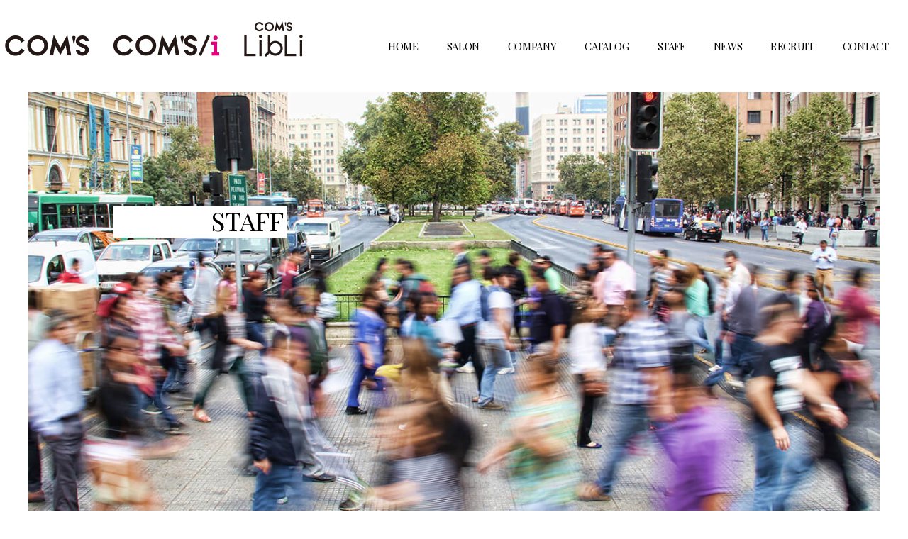

--- FILE ---
content_type: text/css
request_url: https://com-s.com/wp-content/themes/coms/css/style.css
body_size: 67327
content:
@charset "UTF-8";
/* Welcome to Compass.
 * In this file you should write your main styles. (or centralize your imports)
 * Import this file using the following HTML or equivalent:
 * <link href="/stylesheets/screen.css" media="screen, projection" rel="stylesheet" type="text/css" /> */
html, body, div, span, applet, object, iframe,
h1, h2, h3, h4, h5, h6, p, blockquote, pre,
a, abbr, acronym, address, big, cite, code,
del, dfn, em, img, ins, kbd, q, s, samp,
small, strike, strong, sub, sup, tt, var,
b, u, i, center,
dl, dt, dd, ol, ul, li,
fieldset, form, label, legend,
table, caption, tbody, tfoot, thead, tr, th, td,
article, aside, canvas, details, embed,
figure, figcaption, footer, header, hgroup,
menu, nav, output, ruby, section, summary,
time, mark, audio, video {
  margin: 0;
  padding: 0;
  border: 0;
  font: inherit;
  font-size: 100%;
  vertical-align: baseline;
}

html {
  line-height: 1;
}

ol, ul {
  list-style: none;
}

table {
  border-collapse: collapse;
  border-spacing: 0;
}

caption, th, td {
  text-align: left;
  font-weight: normal;
  vertical-align: middle;
}

q, blockquote {
  quotes: none;
}
q:before, q:after, blockquote:before, blockquote:after {
  content: "";
  content: none;
}

a img {
  border: none;
}

article, aside, details, figcaption, figure, footer, header, hgroup, main, menu, nav, section, summary {
  display: block;
}

/* ======================================================================
 common
====================================================================== */
body {
  font-family: Noto Sans JP, "ヒラギノ角ゴ Pro W3", "Hiragino Kaku Gothic Pro", "メイリオ", Meiryo, Osaka, "ＭＳ Ｐゴシック", "MS PGothic", "sans-serif";
  font-size: 16px;
  color: black;
}
@media screen and (max-width: 779px) {
  body {
    font-size: 14px;
  }
}

a {
  text-decoration: none;
  color: black;
}

img {
  vertical-align: bottom;
}
@media screen and (max-width: 779px) {
  img {
    width: 100%;
  }
}

.container {
  width: 1000px;
  margin: 0 auto;
  position: relative;
}
@media screen and (max-width: 779px) {
  .container {
    width: 92%;
  }
}

.sm {
  display: none !important;
}

@media screen and (max-width: 779px) {
  .sm {
    display: block !important;
  }

  .md {
    display: none !important;
  }
}
.trans {
  filter: progid:DXImageTransform.Microsoft.Alpha(enabled=false);
  opacity: 1;
  -moz-transition: all 0.2s linear;
  -o-transition: all 0.2s linear;
  -webkit-transition: all 0.2s linear;
  transition: all 0.2s linear;
}

.trans:hover,
.trans:hover img {
  filter: progid:DXImageTransform.Microsoft.Alpha(Opacity=85);
  opacity: 0.85;
}

input, select, textarea, button {
  font-family: Noto Sans JP, "ヒラギノ角ゴ Pro W3", "Hiragino Kaku Gothic Pro", "メイリオ", Meiryo, Osaka, "ＭＳ Ｐゴシック", "MS PGothic", "sans-serif";
  border-radius: 0;
  -webkit-box-sizing: content-box;
  -webkit-appearance: button;
  appearance: button;
  border: none;
  box-sizing: border-box;
}
input::-webkit-search-decoration, select::-webkit-search-decoration, textarea::-webkit-search-decoration, button::-webkit-search-decoration {
  display: none;
}
input::focus, select::focus, textarea::focus, button::focus {
  outline-offset: -2px;
}

select::-ms-expand {
  display: none;
}

@media screen and (max-width: 779px) {
  main {
    padding-top: 53px;
  }
}
a.anchor {
    display: block;
    position: relative;
    visibility: hidden;
}
a.anchor#company {
    top: 120px;
}
a.anchor#salon {
    top: -100px;
}
@media screen and (max-width: 779px) {
	a.anchor#company {
		top: 0;
	}
	a.anchor#salon {
		top: -63px;
	}
}

/* ======================================================================
 header
====================================================================== */
header {
  position: relative;
  display: -webkit-box;
  display: -moz-box;
  display: -ms-flexbox;
  display: -webkit-flex;
  display: flex;
  -webkit-justify-content: center;
  -moz-justify-content: center;
  -ms-justify-content: center;
  justify-content: center;
  -ms-flex-pack: center;
  -webkit-align-items: center;
  -moz-align-items: center;
  -ms-align-items: center;
  align-items: center;
  padding: 30px 0;
}
@media screen and (max-width: 779px) {
  header {
    position: fixed;
    z-index: 9999;
    top: 0;
    left: 0;
    display: block;
    background: white;
    width: 92%;
    padding: 10px 4%;
  }
}
@media screen and (max-width: 779px) {
  header .logo {
    /*width: 130px;*/
		width: 195px;
  }
  header .logo a img{
    width: 50px;
    vertical-align: middle;

  }
}
header .menu {
  display: -webkit-box;
  display: -moz-box;
  display: -ms-flexbox;
  display: -webkit-flex;
  display: flex;
  -webkit-align-items: center;
  -moz-align-items: center;
  -ms-align-items: center;
  align-items: center;
  margin-left: 100px;
}
@media screen and (max-width: 779px) {
  header .menu {
    margin-left: 0;
    display: none;
    position: fixed;
    z-index: 999;
    top: 50px;
    width: 100%;
    left: 0;
    text-align: center;
    background-color: rgba(255, 255, 255, 0.9);
  }
}
header .menu a {
  font-family: "Playfair Display", Noto Sans JP, "ヒラギノ角ゴ Pro W3", "Hiragino Kaku Gothic Pro", "メイリオ", Meiryo, Osaka, "ＭＳ Ｐゴシック", "MS PGothic", "sans-serif";
  letter-spacing: -0.025em;
  font-size: 15px;
  margin: 0 20px;
}
@media screen and (max-width: 779px) {
  header .menu a {
    margin: 6% 0;
    display: block;
    letter-spacing: inherit;
  }
}
header .menu_btn {
  -moz-transform: translate(0, -50%);
  -ms-transform: translate(0, -50%);
  -webkit-transform: translate(0, -50%);
  transform: translate(0, -50%);
  position: absolute;
  top: 50%;
  right: 0;
  right: 4%;
}

/* ======================================================================
 footer
====================================================================== */
footer .menu {
  background: black;
  padding: 40px 0;
}
@media screen and (max-width: 779px) {
  footer .menu {
    padding: 5% 0;
  }
}
footer .menu .container {
  display: -webkit-box;
  display: -moz-box;
  display: -ms-flexbox;
  display: -webkit-flex;
  display: flex;
  -webkit-align-items: center;
  -moz-align-items: center;
  -ms-align-items: center;
  align-items: center;
  -webkit-justify-content: center;
  -moz-justify-content: center;
  -ms-justify-content: center;
  justify-content: center;
  -ms-flex-pack: center;
}
@media screen and (max-width: 779px) {
  footer .menu .container {
    -webkit-justify-content: flex-start;
    -moz-justify-content: flex-start;
    -ms-justify-content: flex-start;
    justify-content: flex-start;
    -ms-flex-pack: flex-start;
    -webkit-flex-wrap: wrap;
    -moz-flex-wrap: wrap;
    -ms-flex-wrap: wrap;
    flex-wrap: wrap;
  }
}
footer .menu .container a {
  color: white;
  font-family: "Playfair Display", Noto Sans JP, "ヒラギノ角ゴ Pro W3", "Hiragino Kaku Gothic Pro", "メイリオ", Meiryo, Osaka, "ＭＳ Ｐゴシック", "MS PGothic", "sans-serif";
  letter-spacing: 0.05em;
  font-size: 15px;
  margin: 0 20px;
}
@media screen and (max-width: 779px) {
  footer .menu .container a {
    width: 50%;
    font-size: 14px;
    margin: 2% 0;
  }
}
footer .btm .container {
  display: -webkit-box;
  display: -moz-box;
  display: -ms-flexbox;
  display: -webkit-flex;
  display: flex;
  -webkit-align-items: center;
  -moz-align-items: center;
  -ms-align-items: center;
  align-items: center;
  padding: 20px 0;
}
@media screen and (max-width: 779px) {
  footer .btm .container {
    display: block;
    text-align: center;
    padding: 5% 0;
  }
}
footer .btm .container > * {
  width: 50%;
}
@media screen and (max-width: 779px) {
  footer .btm .container > * {
    width: 100%;
  }
}
footer .btm .container .logo img {
  width: 100px;
    vertical-align: middle;
}
@media screen and (max-width: 779px) {
  footer .btm .container .logo img {
    width: 50px;
  }
}
footer .btm .container .copy {
  text-align: right;
  font-family: "Playfair Display", Noto Sans JP, "ヒラギノ角ゴ Pro W3", "Hiragino Kaku Gothic Pro", "メイリオ", Meiryo, Osaka, "ＭＳ Ｐゴシック", "MS PGothic", "sans-serif";
  font-style: italic;
  font-size: 14px;
}
@media screen and (max-width: 779px) {
  footer .btm .container .copy {
    text-align: center;
    font-size: 10px;
    margin-top: 3%;
  }
}

/* ======================================================================
 under
====================================================================== */
.sec_more {
  text-align: center;
  display: table;
  margin: 0 auto;
  font-family: "Playfair Display", Noto Sans JP, "ヒラギノ角ゴ Pro W3", "Hiragino Kaku Gothic Pro", "メイリオ", Meiryo, Osaka, "ＭＳ Ｐゴシック", "MS PGothic", "sans-serif";
  background: url("../img/common/arrow01_r.png") no-repeat 100% 50%;
  background-size: 10px;
  padding-right: 15px;
}
@media screen and (max-width: 779px) {
  .sec_more {
    font-size: 18px;
    padding-right: 20px;
  }
}

.under_kv {
  position: relative;
  margin: 0 auto;
  width: 1200px;
}
@media screen and (max-width: 779px) {
  .under_kv {
    width: 100%;
  }
}
.under_kv img {
  width: 100%;
}
.under_kv .ttl {
  text-align: right;
  position: absolute;
  font-family: "Playfair Display", Noto Sans JP, "ヒラギノ角ゴ Pro W3", "Hiragino Kaku Gothic Pro", "メイリオ", Meiryo, Osaka, "ＭＳ Ｐゴシック", "MS PGothic", "sans-serif";
  font-size: 36px;
  top: 160px;
  left: 120px;
  width: 235px;
  padding: 3px 5px 6px;
}
.under_kv .ttl.bg {
  background: white;
}
@media screen and (max-width: 779px) {
  .under_kv .ttl {
    text-align: left;
    width: auto;
    font-size: 24px;
    -moz-transform: translate(0, -50%);
    -ms-transform: translate(0, -50%);
    -webkit-transform: translate(0, -50%);
    transform: translate(0, -50%);
    position: absolute;
    top: 50%;
    left: 0;
    left: 4%;
  }
}

/* ======================================================================
 top
====================================================================== */
.top_kv {
  margin: 0 auto 100px;
  width: 1280px;
  position: relative;
}
.top_kv .logo img {
    width: auto;
}
.top_kv .logo a {
    display: block;
}
.top_kv .logo {
    position: absolute;
    top: 160px;
    right: 160px;
}
@media screen and (max-width: 779px) {
  .top_kv {
    width: 100%;
    margin: 0 auto 15%;
  }
  .top_kv .logo img {
      width: 100%;
  }

  .top_kv .logo {
      width: 25%;
      top: 18%;
      right: 7%;
  }
}
.top_kv img {
  width: 100%;
}

.top_ttl {
  text-align: center;
  font-family: "Playfair Display", Noto Sans JP, "ヒラギノ角ゴ Pro W3", "Hiragino Kaku Gothic Pro", "メイリオ", Meiryo, Osaka, "ＭＳ Ｐゴシック", "MS PGothic", "sans-serif";
  letter-spacing: -0.025em;
  font-size: 40px;
}
@media screen and (max-width: 779px) {
  .top_ttl {
    font-size: 30px;
  }
}

.top_staff {
  margin-top: 100px;
}
@media screen and (max-width: 779px) {
  .top_staff {
    margin-top: 20%;
  }
}

.top_company {
  background: #f8f7f5;
  margin-top: 120px;
  padding: 80px 0 100px;
}
@media screen and (max-width: 779px) {
  .top_company {
    margin-top: 15%;
    padding: 10% 0;
  }
}
.top_company table {
  margin: 60px auto 0;
  width: 700px;
}
@media screen and (max-width: 779px) {
  .top_company table {
    margin: 5% 0 0;
    width: 100%;
  }
}
.top_company table th, .top_company table td {
  border-bottom: 1px solid #e5e5e5;
  line-height: 1.7;
}
@media screen and (max-width: 779px) {
  .top_company table th, .top_company table td {
    display: block;
    border-bottom: none;
  }
}
.top_company table th {
  padding: 15px 10px 15px 40px;
}
@media screen and (max-width: 779px) {
  .top_company table th {
    padding: 4% 0 0;
    font-weight: bold;
  }
}
.top_company table td {
  padding: 15px 40px 15px 10px;
}
@media screen and (max-width: 779px) {
  .top_company table td {
    padding: 0 4% 4% 0;
    border-bottom: 1px solid #e5e5e5;
  }
}
.top_company .president {
  width: 700px;
  margin: 30px auto 0;
  display: -webkit-box;
  display: -moz-box;
  display: -ms-flexbox;
  display: -webkit-flex;
  display: flex;
  -webkit-align-items: center;
  -moz-align-items: center;
  -ms-align-items: center;
  align-items: center;
}
@media screen and (max-width: 779px) {
  .top_company .president {
    width: 100%;
    margin: 7% 0 0;
    display: block;
  }
}
@media screen and (max-width: 779px) {
  .top_company .president .img {
    width: 70%;
    margin: 0 auto 5%;
  }
}
.top_company .president .detail {
  margin-left: 20px;
}
@media screen and (max-width: 779px) {
  .top_company .president .detail {
    margin-left: 0;
  }
}
.top_company .president .detail .name {
  font-size: 24px;
  margin-bottom: 25px;
}
@media screen and (max-width: 779px) {
  .top_company .president .detail .name {
    text-align: center;
    margin-bottom: 5%;
  }
}
.top_company .president .detail .txt {
  font-size: 14px;
  line-height: 2;
}
@media screen and (max-width: 779px) {
  .top_company .president .detail .txt {
    line-height: 1.5;
  }
}

.top_map iframe {
  width: 100%;
  height: 500px;
}
@media screen and (max-width: 779px) {
  .top_map iframe {
    height: 300px;
  }
}

/* ======================================================================
 salon
====================================================================== */
.salon_ttl {
  text-align: center;
  font-family: "Playfair Display", Noto Sans JP, "ヒラギノ角ゴ Pro W3", "Hiragino Kaku Gothic Pro", "メイリオ", Meiryo, Osaka, "ＭＳ Ｐゴシック", "MS PGothic", "sans-serif";
  letter-spacing: -0.025em;
  font-size: 40px;
}
@media screen and (max-width: 779px) {
  .salon_ttl {
    font-size: 30px;
  }
}

.salon_list.salon {
  margin: 100px 0 200px;
}
@media screen and (max-width: 779px) {
  .salon_list.salon {
    margin: 15% 0 20%;
  }
}
.salon_list .container {
  text-align: center;
  border: 1px solid;
  width: 1000px;
  padding: 50px;
}
@media screen and (max-width: 779px) {
  .salon_list .container {
    width: 84%;
    padding: 10% 4% 4%;
  }
}
.salon_list .container > .ttl {
  -moz-transform: translate(-50%, 0);
  -ms-transform: translate(-50%, 0);
  -webkit-transform: translate(-50%, 0);
  transform: translate(-50%, 0);
  position: absolute;
  top: 0;
  left: 50%;
  z-index: 1;
  background: white;
  font-family: "Playfair Display", Noto Sans JP, "ヒラギノ角ゴ Pro W3", "Hiragino Kaku Gothic Pro", "メイリオ", Meiryo, Osaka, "ＭＳ Ｐゴシック", "MS PGothic", "sans-serif";
  letter-spacing: -0.025em;
  font-size: 40px;
  padding: 0 10px;
  top: -24px;
}
@media screen and (max-width: 779px) {
  .salon_list .container > .ttl {
    font-size: 30px;
    top: -15px;
  }
}
.salon_list .container > .txt {
  font-weight: bold;
  letter-spacing: 0.1em;
  margin-bottom: 30px;
}
@media screen and (max-width: 779px) {
  .salon_list .container > .txt {
    margin-bottom: 7%;
  }
}
.salon_list .container .list {
  display: -webkit-box;
  display: -moz-box;
  display: -ms-flexbox;
  display: -webkit-flex;
  display: flex;
}
@media screen and (max-width: 779px) {
  .salon_list .container .list {
    display: block;
  }
}
.salon_list .container .list li {
  width: 300px;
}
@media screen and (max-width: 779px) {
  .salon_list .container .list li {
    width: 100%;
  }
}
.salon_list .container .list li:not(:last-child) {
  margin-right: 50px;
}
@media screen and (max-width: 779px) {
  .salon_list .container .list li:not(:last-child) {
    margin: 0 0 7%;
  }
}
.salon_list .container .list li a {
  display: block;
}
@media screen and (max-width: 779px) {
  .salon_list .container .list li .box {
    display: -webkit-box;
    display: -moz-box;
    display: -ms-flexbox;
    display: -webkit-flex;
    display: flex;
    -webkit-align-items: center;
    -moz-align-items: center;
    -ms-align-items: center;
    align-items: center;
    margin-bottom: 2%;
  }
}
.salon_list .container .list li .box .img {
  overflow: hidden;
  height: 300px;
}
@media screen and (max-width: 779px) {
  .salon_list .container .list li .box .img {
    height: auto;
    width: 30%;
    margin: 0 auto;
  }
}
.salon_list .container .list li .box .img img {
  width: 100%;
}
@media screen and (max-width: 779px) {
  .salon_list .container .list li .box .detail {
    width: 66%;
    text-align: left;
    padding-left: 4%;
  }
}
.salon_list .container .list li .box .detail .ttl {
  font-size: 20px;
  margin: 20px 0 10px;
}
@media screen and (max-width: 779px) {
  .salon_list .container .list li .box .detail .ttl {
    font-size: 14px;
    margin: 6% 0 3%;
  }
}
.salon_list .container .list li .box .detail .tel {
  pointer-events: none;
  font-family: "Playfair Display", Noto Sans JP, "ヒラギノ角ゴ Pro W3", "Hiragino Kaku Gothic Pro", "メイリオ", Meiryo, Osaka, "ＭＳ Ｐゴシック", "MS PGothic", "sans-serif";
  font-size: 36px;
}
@media screen and (max-width: 779px) {
  .salon_list .container .list li .box .detail .tel {
    font-size: 24px;
  }
}
.salon_list .container .list li .box .detail .tel img {
  vertical-align: middle;
  width: 31px;
}
@media screen and (max-width: 779px) {
  .salon_list .container .list li .box .detail .tel img {
    width: 24px;
  }
}
.salon_list .container .list li .box .detail .txt {
  font-size: 14px;
  margin: 10px 0 20px;
}
@media screen and (max-width: 779px) {
  .salon_list .container .list li .box .detail .txt {
    margin: 4% 0;
    font-size: 10px;
  }
}
.salon_list .container .list li .btn {
  display: -webkit-box;
  display: -moz-box;
  display: -ms-flexbox;
  display: -webkit-flex;
  display: flex;
}
.salon_list .container .list li .btn a {
  background: black;
  color: white;
  font-size: 14px;
  width: 149px;
  height: 43px;
  line-height: 43px;
}
@media screen and (max-width: 779px) {
  .salon_list .container .list li .btn a {
    width: 49.5%;
    height: 35px;
    line-height: 35px;
    font-size: 12px;
  }
}
.salon_list .container .list li .btn a:not(:last-child) {
  margin-right: 1px;
}
@media screen and (max-width: 779px) {
  .salon_list .container .list li .btn a:not(:last-child) {
    margin-right: 1%;
  }
}

.salon_fixed {
  -moz-box-shadow: 0px 0px 5px 0px rgba(0, 0, 0, 0.25);
  -webkit-box-shadow: 0px 0px 5px 0px rgba(0, 0, 0, 0.25);
  box-shadow: 0px 0px 5px 0px rgba(0, 0, 0, 0.25);
  text-align: center;
  background: white;
  position: fixed;
  z-index: 999;
  right: 50px;
  bottom: 50px;
  width: 300px;
}
@media screen and (max-width: 779px) {
  .salon_fixed {
    width: 100%;
    right: 0;
    bottom: 0;
  }
}
.salon_fixed .salon {
  margin: 15px 0 -10px;
}
@media screen and (max-width: 779px) {
  .salon_fixed .salon {
    margin: 2% 0 -2%;
  }
}
.salon_fixed .detail {
  padding: 20px 0 25px;
}
@media screen and (max-width: 779px) {
  .salon_fixed .detail {
    padding: 2% 0;
    display: -webkit-box;
    display: -moz-box;
    display: -ms-flexbox;
    display: -webkit-flex;
    display: flex;
    -webkit-align-items: center;
    -moz-align-items: center;
    -ms-align-items: center;
    align-items: center;
    text-align: center;
  }
}
.salon_fixed .detail .tel {
  pointer-events: none;
  font-family: "Playfair Display", Noto Sans JP, "ヒラギノ角ゴ Pro W3", "Hiragino Kaku Gothic Pro", "メイリオ", Meiryo, Osaka, "ＭＳ Ｐゴシック", "MS PGothic", "sans-serif";
  font-size: 36px;
}
@media screen and (max-width: 779px) {
  .salon_fixed .detail .tel {
    width: 50%;
    font-size: 22px;
    pointer-events: auto;
  }
}
.salon_fixed .detail .tel img {
  vertical-align: middle;
  width: 31px;
}
@media screen and (max-width: 779px) {
  .salon_fixed .detail .tel img {
    width: 20px;
  }
}
.salon_fixed .detail .txt {
  font-size: 14px;
  margin: 15px 0 0;
}
@media screen and (max-width: 779px) {
  .salon_fixed .detail .txt {
    width: 50%;
    margin: 0;
    font-size: 11px;
    line-height: 1.3;
  }
}
.salon_fixed .btn {
  display: -webkit-box;
  display: -moz-box;
  display: -ms-flexbox;
  display: -webkit-flex;
  display: flex;
}
.salon_fixed .btn a {
  background: black;
  color: white;
  font-size: 14px;
  width: 149px;
  height: 43px;
  line-height: 43px;
}
@media screen and (max-width: 779px) {
  .salon_fixed .btn a {
    width: 49.75%;
    height: 35px;
    line-height: 35px;
    font-size: 12px;
  }
}
.salon_fixed .btn a:not(:last-child) {
  margin-right: 1px;
}
@media screen and (max-width: 779px) {
  .salon_fixed .btn a:not(:last-child) {
    margin-right: 0.5%;
  }
}

.salon_name {
  font-weight: 300;
  text-align: center;
  font-family: "Playfair Display", Noto Sans JP, "ヒラギノ角ゴ Pro W3", "Hiragino Kaku Gothic Pro", "メイリオ", Meiryo, Osaka, "ＭＳ Ｐゴシック", "MS PGothic", "sans-serif";
  font-size: 36px;
  padding: 60px 0 100px;
}
@media screen and (max-width: 779px) {
  .salon_name {
    font-size: 22px;
    padding: 10% 0 15%;
  }
}

.salon_kv img {
  width: 100%;
}

.salon_profile .container > .ttl {
  font-weight: 300;
  text-align: center;
  line-height: 1.3;
  font-size: 36px;
  padding: 70px 0;
}
@media screen and (max-width: 779px) {
  .salon_profile .container > .ttl {
    font-size: 16px;
    padding: 7% 0;
  }
}
.salon_profile .container .box {
  display: -webkit-box;
  display: -moz-box;
  display: -ms-flexbox;
  display: -webkit-flex;
  display: flex;
}
@media screen and (max-width: 779px) {
  .salon_profile .container .box {
    display: block;
  }
}
.salon_profile .container .box .slider {
  width: 475px;
}
@media screen and (max-width: 779px) {
  .salon_profile .container .box .slider {
    width: 100%;
  }
}
.salon_profile .container .box .slider img {
  width: 100%;
}
.salon_profile .container .box .slider .slick-dots {
  display: -webkit-box;
  display: -moz-box;
  display: -ms-flexbox;
  display: -webkit-flex;
  display: flex;
  -webkit-justify-content: center;
  -moz-justify-content: center;
  -ms-justify-content: center;
  justify-content: center;
  -ms-flex-pack: center;
  margin-top: 5px;
}
.salon_profile .container .box .slider .slick-dots li {
  margin: 0 5px;
}
.salon_profile .container .box .slider .slick-dots li button {
  font-size: 0;
  border: none;
  background: #c9c9c9;
  padding: 0;
  width: 8px;
  height: 8px;
  -moz-border-radius: 8px;
  -webkit-border-radius: 8px;
  border-radius: 8px;
}
.salon_profile .container .box .slider .slick-dots li.slick-active button {
  background: black;
}
.salon_profile .container .box .detail {
  padding-left: 50px;
}
@media screen and (max-width: 779px) {
  .salon_profile .container .box .detail {
    padding: 5% 0 0;
  }
}
.salon_profile .container .box .detail .txt {
  line-height: 2;
  margin-bottom: 1.5em;
}
@media screen and (max-width: 779px) {
  .salon_profile .container .box .detail .txt {
    line-height: 1.7;
  }
}
.salon_profile .container .box .detail .insta {
  font-weight: bold;
  display: block;
  border: 1px solid;
  text-align: center;
  padding: 10px;
}
.salon_profile .container .box .detail .insta img {
  vertical-align: middle;
  width: 25px;
  margin-right: 10px;
}
.salon_profile .container .box .detail .ameblo {
  font-weight: bold;
  display: block;
  border: 1px solid;
  text-align: center;
  padding: 10px;
  margin-top: 10px;
}
.salon_profile .container .box .detail .ameblo img {
  vertical-align: middle;
  width: 25px;
  margin-right: 10px;
}

.salon_detail {
  margin-top: 100px;
}
@media screen and (max-width: 779px) {
  .salon_detail {
    margin-top: 15%;
  }
}
.salon_detail .container {
  width: 1000px;
  padding: 50px;
  border: 1px solid;
}
@media screen and (max-width: 779px) {
  .salon_detail .container {
    width: 82%;
    padding: 4%;
  }
}
.salon_detail .container .list {
  display: -webkit-box;
  display: -moz-box;
  display: -ms-flexbox;
  display: -webkit-flex;
  display: flex;
}
@media screen and (max-width: 779px) {
  .salon_detail .container .list {
    display: block;
  }
}
.salon_detail .container .list li {
  width: 300px;
}
@media screen and (max-width: 779px) {
  .salon_detail .container .list li {
    width: 100%;
  }
}
.salon_detail .container .list li:not(:last-child) {
  margin-right: 50px;
}
@media screen and (max-width: 779px) {
  .salon_detail .container .list li:not(:last-child) {
    margin: 0 0 7%;
  }
}
@media screen and (max-width: 779px) {
  .salon_detail .container .list li .top {
    display: -webkit-box;
    display: -moz-box;
    display: -ms-flexbox;
    display: -webkit-flex;
    display: flex;
    -webkit-align-items: center;
    -moz-align-items: center;
    -ms-align-items: center;
    align-items: center;
    margin-bottom: 2%;
  }
}
.salon_detail .container .list li .img {
  overflow: hidden;
  height: 300px;
}
@media screen and (max-width: 779px) {
  .salon_detail .container .list li .img {
    height: auto;
    width: 40%;
    margin-right: 4%;
  }
}
.salon_detail .container .list li .img img {
  width: 100%;
}
.salon_detail .container .list li .ttl {
  text-align: center;
  font-weight: bold;
  line-height: 1.3;
  margin: 30px 0;
}
@media screen and (max-width: 779px) {
  .salon_detail .container .list li .ttl {
    width: 56%;
    margin: 0;
    text-align: left;
  }
}
.salon_detail .container .list li .txt {
  font-size: 14px;
  line-height: 2;
}
@media screen and (max-width: 779px) {
  .salon_detail .container .list li .txt {
    line-height: 1.7;
    font-size: 12px;
  }
}

.salon_access {
  margin-top: 100px;
}
@media screen and (max-width: 779px) {
  .salon_access {
    margin-top: 15%;
  }
}
.salon_access .map {
  margin-top: 70px;
}
@media screen and (max-width: 779px) {
  .salon_access .map {
    margin-top: 7%;
  }
}
.salon_access .map iframe {
  width: 100%;
  height: 400px;
}
@media screen and (max-width: 779px) {
  .salon_access .map iframe {
    height: 300px;
  }
}
.salon_access .box {
  display: -webkit-box;
  display: -moz-box;
  display: -ms-flexbox;
  display: -webkit-flex;
  display: flex;
  margin-top: 50px;
}
@media screen and (max-width: 779px) {
  .salon_access .box {
    display: block;
    margin-top: 7%;
  }
}
.salon_access .box .img {
  order: 2;
  width: 475px;
}
@media screen and (max-width: 779px) {
  .salon_access .box .img {
    width: 100%;
    margin-bottom: 7%;
  }
}
.salon_access .box .img img {
  width: 100%;
}
.salon_access .box .detail {
  margin-right: 50px;
}
@media screen and (max-width: 779px) {
  .salon_access .box .detail {
    margin-right: 0;
  }
}
.salon_access .box .detail .ttl {
  font-family: "Playfair Display", Noto Sans JP, "ヒラギノ角ゴ Pro W3", "Hiragino Kaku Gothic Pro", "メイリオ", Meiryo, Osaka, "ＭＳ Ｐゴシック", "MS PGothic", "sans-serif";
  font-size: 24px;
  margin-bottom: 30px;
}
@media screen and (max-width: 779px) {
  .salon_access .box .detail .ttl {
    text-align: center;
    font-size: 18px;
    margin-bottom: 5%;
  }
}
.salon_access .box .detail table th, .salon_access .box .detail table td {
  vertical-align: top;
  line-height: 1.7;
  border-bottom: 1px solid #e5e5e5;
  padding: 10px 0;
}
.salon_access .box .detail table th {
  padding-right: 1em;
}
@media screen and (max-width: 779px) {
  .salon_access .box .detail table th {
    width: 24%;
    padding-right: 0;
  }
}
@media screen and (max-width: 779px) {
  .salon_access .box .detail table td {
    width: 76%;
  }
}
.salon_access .box .detail .btn {
  display: -webkit-box;
  display: -moz-box;
  display: -ms-flexbox;
  display: -webkit-flex;
  display: flex;
  margin-top: 20px;
}
@media screen and (max-width: 779px) {
  .salon_access .box .detail .btn {
    display: block;
    margin-top: 5%;
  }
}
.salon_access .box .detail .btn a {
  background: black;
  color: white;
  text-align: center;
  width: 230px;
  height: 60px;
  line-height: 60px;
  font-size: 18px;
}
@media screen and (max-width: 779px) {
  .salon_access .box .detail .btn a {
    display: block;
    width: 100%;
    height: 40px;
    line-height: 40px;
    font-size: 15px;
  }
}
.salon_access .box .detail .btn a:not(:last-child) {
  margin-right: 15px;
}
.salon_access .box .detail .btn a.tel {
  pointer-events: none;
  font-family: "Playfair Display", Noto Sans JP, "ヒラギノ角ゴ Pro W3", "Hiragino Kaku Gothic Pro", "メイリオ", Meiryo, Osaka, "ＭＳ Ｐゴシック", "MS PGothic", "sans-serif";
  font-size: 28px;
}
@media screen and (max-width: 779px) {
  .salon_access .box .detail .btn a.tel {

    font-size: 20px;
    margin-bottom: 4%;
  }
}
@media screen and (max-width: 779px) {
  .salon_access .box .detail .btn a.tel {
    pointer-events: auto;
  }
}
.salon_access .box .detail .btn a img {
  vertical-align: middle;
  margin-right: 5px;
  width: 27px;
}
@media screen and (max-width: 779px) {
  .salon_access .box .detail .btn a img {
    width: 20px;
  }
}

.salon_news {
  margin-top: 100px;
}
@media screen and (max-width: 779px) {
  .salon_news {
    margin-top: 15%;
  }
}
.salon_news .list {
  margin: 40px auto 50px;
  width: 700px;
}
@media screen and (max-width: 779px) {
  .salon_news .list {
    width: 100%;
    margin: 7% 0;
  }
}
.salon_news .list li {
  border-bottom: 1px solid #e5e5e5;
}
.salon_news .list li a {
  display: -webkit-box;
  display: -moz-box;
  display: -ms-flexbox;
  display: -webkit-flex;
  display: flex;
  -webkit-align-items: center;
  -moz-align-items: center;
  -ms-align-items: center;
  align-items: center;
  padding: 13px 0;
}
@media screen and (max-width: 779px) {
  .salon_news .list li a {
    display: block;
    line-height: 1.3;
  }
}
.salon_news .list li a .date {
  font-family: "Playfair Display", Noto Sans JP, "ヒラギノ角ゴ Pro W3", "Hiragino Kaku Gothic Pro", "メイリオ", Meiryo, Osaka, "ＭＳ Ｐゴシック", "MS PGothic", "sans-serif";
  font-size: 18px;
  margin-right: 1em;
}

.salon_price {
  margin-top: 100px;
}
@media screen and (max-width: 779px) {
  .salon_price {
    margin-top: 15%;
  }
}
.salon_price .container > .cap {
  text-align: center;
  font-size: 12px;
  margin-top: 25px;
}
@media screen and (max-width: 779px) {
  .salon_price .container > .cap {
    margin-top: 3%;
  }
}
.salon_price .container .price_list {
  display: -webkit-box;
  display: -moz-box;
  display: -ms-flexbox;
  display: -webkit-flex;
  display: flex;
  -webkit-flex-wrap: wrap;
  -moz-flex-wrap: wrap;
  -ms-flex-wrap: wrap;
  flex-wrap: wrap;
}
@media screen and (max-width: 779px) {
  .salon_price .container .price_list {
    display: block;
  }
}
.salon_price .container .price_list > li {
  width: 475px;
  margin-top: 50px;
}
@media screen and (max-width: 779px) {
  .salon_price .container .price_list > li {
    width: 100%;
    margin-top: 4%;
  }
}
.salon_price .container .price_list > li:not(:nth-child(2n)) {
  margin-right: 50px;
}
@media screen and (max-width: 779px) {
  .salon_price .container .price_list > li:not(:nth-child(2n)) {
    margin-right: 0;
  }
}
.salon_price .container .price_list > li > .ttl {
  font-family: "Playfair Display", Noto Sans JP, "ヒラギノ角ゴ Pro W3", "Hiragino Kaku Gothic Pro", "メイリオ", Meiryo, Osaka, "ＭＳ Ｐゴシック", "MS PGothic", "sans-serif";
  border-bottom: 1px solid;
  padding: 10px;
  font-size: 22px;
}
@media screen and (max-width: 779px) {
  .salon_price .container .price_list > li > .ttl {
    padding: 3% 0;
    font-size: 20px;
    background: url("../img/common/arrow01_d.png") no-repeat 96% 50%;
    background-size: 8px;
  }
  .salon_price .container .price_list > li > .ttl.active {
    background: url("../img/common/arrow01_u.png") no-repeat 96% 50%;
    background-size: 8px;
  }
}
@media screen and (max-width: 779px) {
  .salon_price .container .price_list > li > .box {
    display: none;
  }
}
.salon_price .container .price_list > li > .box .att {
  color: #cc3333;
  font-size: 13px;
  line-height: 1.5;
  padding: 13px;
}
.salon_price .container .price_list > li > .box .list li {
  position: relative;
  padding: 13px;
  border-bottom: 1px solid #e5e5e5;
}
@media screen and (max-width: 779px) {
  .salon_price .container .price_list > li > .box .list li {
    padding: 3% 0;
  }
}
.salon_price .container .price_list > li > .box .list li .ttl {
  font-weight: bold;
  line-height: 1.5;
  width: 334px;
}
@media screen and (max-width: 779px) {
  .salon_price .container .price_list > li > .box .list li .ttl {
    width: 100%;
  }
}
.salon_price .container .price_list > li > .box .list li .ttl .txt {
  font-weight: normal;
  font-size: 13px;
  margin-top: 5px;
}
.salon_price .container .price_list > li > .box .list li .price {
  line-height: 1.5;
  text-align: right;
  position: absolute;
  right: 13px;
  top: 13px;
  font-family: "Playfair Display", Noto Sans JP, "ヒラギノ角ゴ Pro W3", "Hiragino Kaku Gothic Pro", "メイリオ", Meiryo, Osaka, "ＭＳ Ｐゴシック", "MS PGothic", "sans-serif";
  font-size: 20px;
}
@media screen and (max-width: 779px) {
  .salon_price .container .price_list > li > .box .list li .price {
    position: static;
  }
}
.salon_price .container .price_list > li > .box .list li .price span {
  font-size: 14px;
  margin-right: 1em;
}

/* ======================================================================
 catalog
====================================================================== */
.catalog_list.top {
  margin-top: 100px;
}
@media screen and (max-width: 779px) {
  .catalog_list.top {
    margin-top: 15%;
  }
}
.catalog_list.salon {
  margin-top: 100px;
}
@media screen and (max-width: 779px) {
  .catalog_list.salon {
    margin-top: 15%;
  }
}
.catalog_list.salon .list {
  margin-top: 50px;
}
@media screen and (max-width: 779px) {
  .catalog_list.salon .list {
    margin-top: 7%;
  }
}
.catalog_list.catalog {
  margin-bottom: 200px;
}
@media screen and (max-width: 779px) {
  .catalog_list.catalog {
    margin-bottom: 20%;
  }
}
.catalog_list.catalog .menu {
  margin: 40px 0 20px;
}
@media screen and (max-width: 779px) {
  .catalog_list.catalog .menu {
    margin: 5% 0 3%;
  }
}
.catalog_list.staff {
  margin-top: 100px;
}
@media screen and (max-width: 779px) {
  .catalog_list.staff {
    margin-top: 15%;
  }
}
.catalog_list.staff .salon_ttl {
  margin-bottom: 30px;
}
@media screen and (max-width: 779px) {
  .catalog_list.staff .salon_ttl {
    margin-bottom: 7%;
  }
}
.catalog_list .menu {
  display: -webkit-box;
  display: -moz-box;
  display: -ms-flexbox;
  display: -webkit-flex;
  display: flex;
  -webkit-justify-content: center;
  -moz-justify-content: center;
  -ms-justify-content: center;
  justify-content: center;
  -ms-flex-pack: center;
  -webkit-align-items: center;
  -moz-align-items: center;
  -ms-align-items: center;
  align-items: center;
  margin: 50px 0 20px;
}
@media screen and (max-width: 779px) {
  .catalog_list .menu {
    margin: 5% 0 3%;
    -webkit-flex-wrap: wrap;
    -moz-flex-wrap: wrap;
    -ms-flex-wrap: wrap;
    flex-wrap: wrap;
    -webkit-justify-content: flex-start;
    -moz-justify-content: flex-start;
    -ms-justify-content: flex-start;
    justify-content: flex-start;
    -ms-flex-pack: flex-start;
  }
}
.catalog_list .menu li {
  cursor: pointer;
  font-family: "Playfair Display", Noto Sans JP, "ヒラギノ角ゴ Pro W3", "Hiragino Kaku Gothic Pro", "メイリオ", Meiryo, Osaka, "ＭＳ Ｐゴシック", "MS PGothic", "sans-serif";
  letter-spacing: -0.025em;
  background: url("../img/common/check_off.png") no-repeat 0 50%;
  padding: 2px 0 2px 30px;
  font-size: 22px;
}
@media screen and (max-width: 779px) {
  .catalog_list .menu li {
    width: 40%;
    font-size: 18px;
    padding: 0 0 0 10%;
    background-size: 20px;
    margin-top: 2%;
  }
}
.catalog_list .menu li.active {
  background: url("../img/common/check_on.png") no-repeat 0 50%;
}
@media screen and (max-width: 779px) {
  .catalog_list .menu li.active {
    background-size: 20px;
  }
}
.catalog_list .menu li:not(:last-child) {
  margin-right: 40px;
}
@media screen and (max-width: 779px) {
  .catalog_list .menu li:not(:last-child) {
    margin-right: 0;
  }
}
.catalog_list .list {
  display: -webkit-box;
  display: -moz-box;
  display: -ms-flexbox;
  display: -webkit-flex;
  display: flex;
  -webkit-flex-wrap: wrap;
  -moz-flex-wrap: wrap;
  -ms-flex-wrap: wrap;
  flex-wrap: wrap;
  margin-bottom: 50px;
}
@media screen and (max-width: 779px) {
  .catalog_list .list {
    margin-bottom: 7%;
  }
}
.catalog_list .list li {
  width: 235px;
  margin-top: 20px;
}
@media screen and (max-width: 779px) {
  .catalog_list .list li {
    width: 49%;
    margin-top: 2%;
  }
}
.catalog_list .list li:not(:nth-child(4n)) {
  margin-right: 20px;
}
@media screen and (max-width: 779px) {
  .catalog_list .list li:not(:nth-child(4n)) {
    margin-right: 0;
  }
}
@media screen and (max-width: 779px) {
  .catalog_list .list li:not(:nth-child(2n)) {
    margin-right: 2%;
  }
}
.catalog_list .list li a {
  display: block;
}
.catalog_list .list li a img {
  width: 100%;
}

.catalog_detail {
  position: relative;
  margin: 0 auto;
  width: 1280px;
}
@media screen and (max-width: 779px) {
  .catalog_detail {
    width: 100%;
    padding-bottom: 7%;
  }
}
.catalog_detail .slider {
  width: 660px;
}
@media screen and (max-width: 779px) {
  .catalog_detail .slider {
    width: 100%;
  }
}
.catalog_detail .slider img {
  width: 100%;
}
.catalog_detail .slider .slick-slide {
  outline: none;
}
.catalog_detail .slider .slick-slide:after {
  content: "";
  display: block;
  position: absolute;
  top: 0;
  left: 0;
  width: 100%;
  height: 100%;
  z-index: 1;
	background: -moz-linear-gradient(left,  rgba(250,245,246,0) 80%, rgba(250,245,246,1) 100%);
	background: -webkit-linear-gradient(left,  rgba(250,245,246,0) 80%,rgba(250,245,246,1) 100%);
	background: linear-gradient(to right,  rgba(250,245,246,0) 80%,rgba(250,245,246,1) 100%);
	filter: progid:DXImageTransform.Microsoft.gradient( startColorstr='#00faf5f6', endColorstr='#faf5f6',GradientType=1 );
}
@media screen and (max-width: 779px) {
  .catalog_detail .slider .slick-slide:after {
    display: none;
  }
}
.catalog_detail .slider .slick-arrow {
  position: absolute;
  top: 50%;
  z-index: 99;
  width: 15px;
}
.catalog_detail .slider .slick-arrow.slick-prev {
  left: 4%;
}
.catalog_detail .slider .slick-arrow.slick-next {
  right: 4%;
}
.catalog_detail .slider .slick-dots {
  display: -webkit-box;
  display: -moz-box;
  display: -ms-flexbox;
  display: -webkit-flex;
  display: flex;
  position: absolute;
  right: -460px;
  bottom: 120px;
}
@media screen and (max-width: 779px) {
  .catalog_detail .slider .slick-dots {
    position: static;
  }
}
.catalog_detail .slider .slick-dots li {
  cursor: pointer;
  overflow: hidden;
  border: 1px solid;
  width: 118px;
  height: 72px;
}
.catalog_detail .slider .slick-dots li:not(:last-child) {
  margin-right: 8px;
}
.catalog_detail .detail {
  position: absolute;
  top: 120px;
  /*right: 160px;*/
	right: 100px;
  width: 505px;
}
@media screen and (max-width: 779px) {
  .catalog_detail .detail {
    position: static;
    width: 92%;
    margin: 7% auto 0;
  }
}
.catalog_detail .detail .ttl {
  font-family: "Playfair Display", Noto Sans JP, "ヒラギノ角ゴ Pro W3", "Hiragino Kaku Gothic Pro", "メイリオ", Meiryo, Osaka, "ＭＳ Ｐゴシック", "MS PGothic", "sans-serif";
  line-height: 1.3;
  font-size: 18px;
}
@media screen and (max-width: 779px) {
  .catalog_detail .detail .ttl {
    text-align: center;
    font-size: 14px;
  }
}
.catalog_detail .detail .ttl a {
  display: block;
}
.catalog_detail .detail .ttl span {
  display: block;
  font-size: 32px;
}
@media screen and (max-width: 779px) {
  .catalog_detail .detail .ttl span {
    font-size: 24px;
  }
}
.catalog_detail .detail .salon {
  display: block;
  margin-top: 20px;
}
@media screen and (max-width: 779px) {
  .catalog_detail .detail .salon {
    text-align: center;
    margin-top: 3%;
  }
}
.catalog_detail .detail .price {
  margin-top: 40px;
}
@media screen and (max-width: 779px) {
  .catalog_detail .detail .price {
    margin-top: 10%;
  }
}
.catalog_detail .detail .price .ttl {
  font-family: "Playfair Display", Noto Sans JP, "ヒラギノ角ゴ Pro W3", "Hiragino Kaku Gothic Pro", "メイリオ", Meiryo, Osaka, "ＭＳ Ｐゴシック", "MS PGothic", "sans-serif";
  font-size: 18px;
  margin-bottom: 10px;
}
@media screen and (max-width: 779px) {
  .catalog_detail .detail .price table {
    width: 100%;
  }
}
.catalog_detail .detail .price table th, .catalog_detail .detail .price table td {
  line-height: 1.5;
}
.catalog_detail .detail .price table th {
  padding-right: 1em;
}
@media screen and (max-width: 779px) {
  .catalog_detail .detail .price table th {
    width: 70%;
  }
}
.catalog_detail .detail .price table td {
  font-family: "Playfair Display", Noto Sans JP, "ヒラギノ角ゴ Pro W3", "Hiragino Kaku Gothic Pro", "メイリオ", Meiryo, Osaka, "ＭＳ Ｐゴシック", "MS PGothic", "sans-serif";
  font-size: 20px;
}
@media screen and (max-width: 779px) {
  .catalog_detail .detail .price table td {
    text-align: right;
    width: 30%;
    font-size: 18px;
  }
}
.catalog_detail .detail .price .cap {
  font-size: 12px;
}

.catalog_description .container {
  width: 700px;
  text-align: center;
  margin-top: 80px;
}
@media screen and (max-width: 779px) {
  .catalog_description .container {
    width: 92%;
    margin-top: 15%;
  }
}
.catalog_description .container .ttl {
  font-family: "Playfair Display", Noto Sans JP, "ヒラギノ角ゴ Pro W3", "Hiragino Kaku Gothic Pro", "メイリオ", Meiryo, Osaka, "ＭＳ Ｐゴシック", "MS PGothic", "sans-serif";
  font-size: 40px;
}
@media screen and (max-width: 779px) {
  .catalog_description .container .ttl {
    font-size: 30px;
  }
}
.catalog_description .container .txt {
  line-height: 2;
  margin-top: 2em;
}
@media screen and (max-width: 779px) {
  .catalog_description .container .txt {
    text-align: left;
    line-height: 1.7;
    margin-top: 1.5em;
  }
}
.catalog_description .container .back {
  display: table;
  text-align: center;
  font-family: "Playfair Display", Noto Sans JP, "ヒラギノ角ゴ Pro W3", "Hiragino Kaku Gothic Pro", "メイリオ", Meiryo, Osaka, "ＭＳ Ｐゴシック", "MS PGothic", "sans-serif";
  background: url("../img/common/arrow01_l.png") no-repeat 0% 50%;
  background-size: 10px;
  padding-left: 15px;
  margin: 120px auto;
  font-size: 24px;
}
@media screen and (max-width: 779px) {
  .catalog_description .container .back {
    font-size: 18px;
    padding-left: 20px;
    margin: 20% auto;
  }
}

/* ======================================================================
 staff
====================================================================== */
.stafflist {
  margin: 70px 0 50px;
}
@media screen and (max-width: 779px) {
  .stafflist {
    margin: 5% 0;
  }
}
.stafflist a {
  position: relative;
}
.stafflist a:hover img {
  -webkit-filter: grayscale(0);
  filter: grayscale(0);
  filter: progid:DXImageTransform.Microsoft.Alpha(enabled=false);
  opacity: 1;
}
.stafflist a .box {
  position: absolute;
  bottom: 0;
  left: 0;
  z-index: 2;
  line-height: 1.3;
  /*padding: 15px;*/
	padding: 15px 5% 5px;
	width: 90%;
}
.stafflist a .box:after {
  content: "";
  /*background: url("../img/staff/bg.png") no-repeat bottom;*/
  background-size: cover;
  width: 100%;
  position: absolute;
  bottom: 0;
  left: 0;
  z-index: -1;
  /*height: 150px;*/
    background-color: rgba(255,255,255,.7);
    height: 95px;
}
.stafflist a .box .job {
  font-size: 13px;
}
@media screen and (max-width: 779px) {
  .stafflist a .box{
    padding: 5px 5% 0;
  }
  .stafflist a .box:after{
    height: 65px;
  }
  .stafflist a .box .job {
    font-size: 10px;
  }
}
.stafflist a .box .name {
  font-weight: bold;
  margin: 7px 0;
}
.stafflist a .box .en {
  font-family: "Playfair Display", Noto Sans JP, "ヒラギノ角ゴ Pro W3", "Hiragino Kaku Gothic Pro", "メイリオ", Meiryo, Osaka, "ＭＳ Ｐゴシック", "MS PGothic", "sans-serif";
  font-size: 13px;
}
@media screen and (max-width: 779px) {
  .stafflist a .box .name{
    margin: 3px 0;
  }
  .stafflist a .box .en {
    font-size: 11px;
  }
}
.stafflist a img {
  width: 100%;
  -moz-transition: all 0.2s linear;
  -o-transition: all 0.2s linear;
  -webkit-transition: all 0.2s linear;
  transition: all 0.2s linear;
  -webkit-filter: grayscale(100%);
  filter: grayscale(100%);
  filter: progid:DXImageTransform.Microsoft.Alpha(Opacity=70);
  opacity: 0.7;
}
@media screen and (max-width: 779px) {
  .stafflist a img {
    -webkit-filter: grayscale(0);
    filter: grayscale(0);
    filter: progid:DXImageTransform.Microsoft.Alpha(enabled=false);
    opacity: 1;
  }
}

.staff_list {
  margin-top: 100px;
}
@media screen and (max-width: 779px) {
  .staff_list {
    margin-top: 15%;
  }
}
@media screen and (max-width: 779px) {
  .staff_list.salon .stafflist {
    margin-top: 7%;
  }
}
.staff_list.staff {
  margin-top: 0;
}
.staff_list.staff .stafflist {
  margin: 0 0 200px;
}
@media screen and (max-width: 779px) {
  .staff_list.staff .stafflist {
    margin: 0 0 20%;
  }
}
@media screen and (max-width: 779px) {
  .staff_list .container {
    width: 100%;
  }
}
.staff_list .menu {
  display: -webkit-box;
  display: -moz-box;
  display: -ms-flexbox;
  display: -webkit-flex;
  display: flex;
  -webkit-justify-content: center;
  -moz-justify-content: center;
  -ms-justify-content: center;
  justify-content: center;
  -ms-flex-pack: center;
  -webkit-align-items: center;
  -moz-align-items: center;
  -ms-align-items: center;
  align-items: center;
  margin: 50px 0;
}
@media screen and (max-width: 779px) {
  .staff_list .menu {
    margin: 5% 4% 3%;
    -webkit-flex-wrap: wrap;
    -moz-flex-wrap: wrap;
    -ms-flex-wrap: wrap;
    flex-wrap: wrap;
    -webkit-justify-content: flex-start;
    -moz-justify-content: flex-start;
    -ms-justify-content: flex-start;
    justify-content: flex-start;
    -ms-flex-pack: flex-start;
  }
}
.staff_list .menu li {
  cursor: pointer;
  font-family: "Playfair Display", Noto Sans JP, "ヒラギノ角ゴ Pro W3", "Hiragino Kaku Gothic Pro", "メイリオ", Meiryo, Osaka, "ＭＳ Ｐゴシック", "MS PGothic", "sans-serif";
  letter-spacing: -0.025em;
  background: url("../img/common/check_off.png") no-repeat 0 50%;
  padding: 2px 0 2px 30px;
  font-size: 22px;
}
@media screen and (max-width: 779px) {
  .staff_list .menu li {
    width: 40%;
    font-size: 14px;
    line-height: 1.3;
    padding: 0 0 0 10%;
    background-size: 20px;
    margin-top: 2%;
  }
}
.staff_list .menu li.active {
  background: url("../img/common/check_on.png") no-repeat 0 50%;
}
@media screen and (max-width: 779px) {
  .staff_list .menu li.active {
    background-size: 20px;
  }
}
.staff_list .menu li:not(:last-child) {
  margin-right: 40px;
}
@media screen and (max-width: 779px) {
  .staff_list .menu li:not(:last-child) {
    margin-right: 0;
  }
}
.staff_list .stafflist {
  display: -webkit-box;
  display: -moz-box;
  display: -ms-flexbox;
  display: -webkit-flex;
  display: flex;
  -webkit-flex-wrap: wrap;
  -moz-flex-wrap: wrap;
  -ms-flex-wrap: wrap;
  flex-wrap: wrap;
}
.staff_list .stafflist a {
  width: 25%;
}
@media screen and (max-width: 779px) {
  .staff_list .stafflist a {
    width: 50%;
  }
}

.staff_detail {
  margin-top: 70px;
}
@media screen and (max-width: 779px) {
  .staff_detail {
    margin-top: 5%;
  }
}
.staff_detail .container {
  display: -webkit-box;
  display: -moz-box;
  display: -ms-flexbox;
  display: -webkit-flex;
  display: flex;
  -webkit-align-items: center;
  -moz-align-items: center;
  -ms-align-items: center;
  align-items: center;
}
@media screen and (max-width: 779px) {
  .staff_detail .container {
    display: block;
  }
}
.staff_detail .container .img {
  width: 500px;
}
@media screen and (max-width: 779px) {
  .staff_detail .container .img {
    width: 60%;
    margin: 0 auto;
  }
}
.staff_detail .container .img img {
  width: 100%;
}
.staff_detail .container .detail {
  margin-left: 50px;
  width: 450px;
}
@media screen and (max-width: 779px) {
  .staff_detail .container .detail {
    margin-left: 0;
    width: 100%;
  }
}
@media screen and (max-width: 779px) {
  .staff_detail .container .detail .name {
    text-align: center;
    margin-top: 5%;
  }
}
.staff_detail .container .detail .name span {
  display: block;
}
.staff_detail .container .detail .name .en {
  font-family: "Playfair Display", Noto Sans JP, "ヒラギノ角ゴ Pro W3", "Hiragino Kaku Gothic Pro", "メイリオ", Meiryo, Osaka, "ＭＳ Ｐゴシック", "MS PGothic", "sans-serif";
  font-size: 36px;
}
@media screen and (max-width: 779px) {
  .staff_detail .container .detail .name .en {
    font-size: 24px;
  }
}
.staff_detail .container .detail .name .ja {
  font-size: 18px;
  margin-top: 20px;
}
@media screen and (max-width: 779px) {
  .staff_detail .container .detail .name .ja {
    font-size: 14px;
    margin-top: 3%;
  }
}
.staff_detail .container .detail .job {
  margin-top: 30px;
}
@media screen and (max-width: 779px) {
  .staff_detail .container .detail .job {
    text-align: center;
    margin-top: 5%;
    font-size: 12px;
  }
}
.staff_detail .container .detail .sns {
  display: -webkit-box;
  display: -moz-box;
  display: -ms-flexbox;
  display: -webkit-flex;
  display: flex;
  -webkit-align-items: center;
  -moz-align-items: center;
  -ms-align-items: center;
  align-items: center;
  margin: 30px 0;
}
@media screen and (max-width: 779px) {
  .staff_detail .container .detail .sns {
    margin: 10% 0;
    -webkit-justify-content: center;
    -moz-justify-content: center;
    -ms-justify-content: center;
    justify-content: center;
    -ms-flex-pack: center;
  }
}
.staff_detail .container .detail .sns a {
  font-family: "Playfair Display", Noto Sans JP, "ヒラギノ角ゴ Pro W3", "Hiragino Kaku Gothic Pro", "メイリオ", Meiryo, Osaka, "ＭＳ Ｐゴシック", "MS PGothic", "sans-serif";
  font-size: 18px;
}
.staff_detail .container .detail .sns a:not(:last-child) {
  margin-right: 20px;
}
.staff_detail .container .detail .sns a img {
  width: 25px;
}
.staff_detail .container .detail .txt {
  line-height: 2;
  font-size: 14px;
}
@media screen and (max-width: 779px) {
  .staff_detail .container .detail .txt {
    line-height: 1.7;
  }
}
.staff_detail .container .detail table {
  width: 100%;
  margin-top: 40px;
  line-height: 1.3;
}
@media screen and (max-width: 779px) {
  .staff_detail .container .detail table {
    margin-top: 7%;
  }
}
.staff_detail .container .detail table th, .staff_detail .container .detail table td {
  border: 1px solid #c9c9c9;
  font-size: 14px;
  padding: 10px;
}
.staff_detail .container .detail table th {
  background: black;
  color: white;
  width: 25%;
}
@media screen and (max-width: 779px) {
  .staff_detail .container .detail table th {
    width: 30%;
  }
}
.staff_detail .container .detail table td {
  width: 75%;
}
@media screen and (max-width: 779px) {
  .staff_detail .container .detail table td {
    width: 70%;
  }
}

.staff_schedule {
  margin-top: 100px;
  text-align: center;
}
@media screen and (max-width: 779px) {
  .staff_schedule {
    margin-top: 15%;
  }
}

.staff_back .back {
  display: table;
  text-align: center;
  font-family: "Playfair Display", Noto Sans JP, "ヒラギノ角ゴ Pro W3", "Hiragino Kaku Gothic Pro", "メイリオ", Meiryo, Osaka, "ＭＳ Ｐゴシック", "MS PGothic", "sans-serif";
  background: url("../img/common/arrow01_l.png") no-repeat 0% 50%;
  background-size: 10px;
  padding-left: 15px;
  margin: 120px auto;
  font-size: 24px;
}
@media screen and (max-width: 779px) {
  .staff_back .back {
    font-size: 18px;
    padding-left: 20px;
    margin: 20% auto;
  }
}

/* ======================================================================
 news
====================================================================== */
.news_list.top {
  margin-top: 130px;
}
@media screen and (max-width: 779px) {
  .news_list.top {
    margin-top: 20%;
  }
}
.news_list.top .container {
  border: 1px solid;
  width: 1000px;
  padding: 60px;
}
@media screen and (max-width: 779px) {
  .news_list.top .container {
    width: 84%;
    padding: 4% 4% 7%;
  }
}
.news_list.top .container > .top_ttl {
  -moz-transform: translate(-50%, 0);
  -ms-transform: translate(-50%, 0);
  -webkit-transform: translate(-50%, 0);
  transform: translate(-50%, 0);
  position: absolute;
  top: 0;
  left: 50%;
  z-index: 1;
  background: white;
  padding: 0 10px;
  top: -24px;
}
@media screen and (max-width: 779px) {
  .news_list.top .container > .top_ttl {
    top: -15px;
  }
}
.news_list .menu {
  display: -webkit-box;
  display: -moz-box;
  display: -ms-flexbox;
  display: -webkit-flex;
  display: flex;
  -webkit-justify-content: center;
  -moz-justify-content: center;
  -ms-justify-content: center;
  justify-content: center;
  -ms-flex-pack: center;
  -webkit-align-items: center;
  -moz-align-items: center;
  -ms-align-items: center;
  align-items: center;
  margin: 50px 0;
}
@media screen and (max-width: 779px) {
  .news_list .menu {
    margin: 5% 0;
    -webkit-flex-wrap: wrap;
    -moz-flex-wrap: wrap;
    -ms-flex-wrap: wrap;
    flex-wrap: wrap;
    -webkit-justify-content: flex-start;
    -moz-justify-content: flex-start;
    -ms-justify-content: flex-start;
    justify-content: flex-start;
    -ms-flex-pack: flex-start;
  }
}
.news_list .menu li {
  cursor: pointer;
  font-family: "Playfair Display", Noto Sans JP, "ヒラギノ角ゴ Pro W3", "Hiragino Kaku Gothic Pro", "メイリオ", Meiryo, Osaka, "ＭＳ Ｐゴシック", "MS PGothic", "sans-serif";
  letter-spacing: -0.025em;
  background: url("../img/common/check_off.png") no-repeat 0 50%;
  padding: 2px 0 2px 30px;
  font-size: 22px;
}
@media screen and (max-width: 779px) {
  .news_list .menu li {
    width: 40%;
    font-size: 14px;
    line-height: 1.3;
    padding: 0 0 0 10%;
    background-size: 20px;
    margin-top: 2%;
  }
}
.news_list .menu li.active {
  background: url("../img/common/check_on.png") no-repeat 0 50%;
}
@media screen and (max-width: 779px) {
  .news_list .menu li.active {
    background-size: 20px;
  }
}
.news_list .menu li:not(:last-child) {
  margin-right: 40px;
}
@media screen and (max-width: 779px) {
  .news_list .menu li:not(:last-child) {
    margin-right: 0;
  }
}
.news_list .list {
  width: 800px;
  margin: 0 auto 40px;
}
@media screen and (max-width: 779px) {
  .news_list .list {
    width: 100%;
    margin: 5% 0 7%;
  }
}
.news_list .list li {
  border-bottom: 1px solid #e5e5e5;
}
.news_list .list li a {
  position: relative;
  display: -webkit-box;
  display: -moz-box;
  display: -ms-flexbox;
  display: -webkit-flex;
  display: flex;
  -webkit-align-items: center;
  -moz-align-items: center;
  -ms-align-items: center;
  align-items: center;
  padding: 10px;
}
@media screen and (max-width: 779px) {
  .news_list .list li a {
    display: block;
    padding: 10px 0;
  }
}
.news_list .list li a .date {
  font-family: "Playfair Display", Noto Sans JP, "ヒラギノ角ゴ Pro W3", "Hiragino Kaku Gothic Pro", "メイリオ", Meiryo, Osaka, "ＭＳ Ｐゴシック", "MS PGothic", "sans-serif";
  font-size: 18px;
}
.news_list .list li a .cat {
  background: black;
  color: white;
  text-align: center;
  font-size: 13px;
  width: 132px;
  height: 25px;
  line-height: 25px;
  margin: 0 10px;
}
@media screen and (max-width: 779px) {
  .news_list .list li a .cat {
    position: absolute;
    right: 0;
    top: 10px;
    margin: 0;
    font-size: 11px;
    height: 20px;
    line-height: 20px;
  }
}
@media screen and (max-width: 779px) {
  .news_list .list li a .ttl {
    line-height: 1.5;
    margin-top: 5px;
  }
}

.news_post {
  margin-top: 70px;
}
@media screen and (max-width: 779px) {
  .news_post {
    margin-top: 5%;
  }
}
.news_post .head {
  display: -webkit-box;
  display: -moz-box;
  display: -ms-flexbox;
  display: -webkit-flex;
  display: flex;
  -webkit-align-items: center;
  -moz-align-items: center;
  -ms-align-items: center;
  align-items: center;
}
@media screen and (max-width: 779px) {
  .news_post .head {
    display: block;
  }
}
.news_post .head .date {
  font-family: "Playfair Display", Noto Sans JP, "ヒラギノ角ゴ Pro W3", "Hiragino Kaku Gothic Pro", "メイリオ", Meiryo, Osaka, "ＭＳ Ｐゴシック", "MS PGothic", "sans-serif";
  font-size: 24px;
}
@media screen and (max-width: 779px) {
  .news_post .head .date {
    font-size: 14px;
  }
}
.news_post .head .date span {
  font-size: 40px;
}
@media screen and (max-width: 779px) {
  .news_post .head .date span {
    font-size: 26px;
  }
}
.news_post .head .cat {
  background: black;
  color: white;
  padding: 7px 10px;
  margin-left: 20px;
}
@media screen and (max-width: 779px) {
  .news_post .head .cat {
    display: inline-block;
    margin: 3% 0 0;
  }
}
.news_post .ttl {
  font-weight: bold;
  line-height: 1.5;
  margin: 50px 0;
  font-size: 24px;
}
@media screen and (max-width: 779px) {
  .news_post .ttl {
    font-size: 16px;
    margin: 7% 0;
  }
}
.news_post .post p {
  line-height: 2;
  margin-top: 2em;
}
@media screen and (max-width: 779px) {
  .news_post .post p {
    margin-top: 1.5em;
    line-height: 1.7;
  }
}

.news_pagination {
  margin: 50px 0 200px;
}
@media screen and (max-width: 779px) {
  .news_pagination {
    margin: 15% 0 20%;
  }
}
.news_pagination .container {
  display: -webkit-box;
  display: -moz-box;
  display: -ms-flexbox;
  display: -webkit-flex;
  display: flex;
  -webkit-align-items: center;
  -moz-align-items: center;
  -ms-align-items: center;
  align-items: center;
  -webkit-justify-content: center;
  -moz-justify-content: center;
  -ms-justify-content: center;
  justify-content: center;
  -ms-flex-pack: center;
}
.news_pagination .container a {
  font-family: "Playfair Display", Noto Sans JP, "ヒラギノ角ゴ Pro W3", "Hiragino Kaku Gothic Pro", "メイリオ", Meiryo, Osaka, "ＭＳ Ｐゴシック", "MS PGothic", "sans-serif";
  font-size: 24px;
  margin: 0 10px;
}
@media screen and (max-width: 779px) {
  .news_pagination .container a {
    font-size: 20px;
  }
}
.news_pagination .container a.active {
  color: #CCC;
}
.news_pagination .container a img {
  width: 10px;
}

.news_pager {
  margin: 100px 0 200px;
}
@media screen and (max-width: 779px) {
  .news_pager {
    margin: 15% 0 20%;
  }
}
.news_pager .container {
  display: -webkit-box;
  display: -moz-box;
  display: -ms-flexbox;
  display: -webkit-flex;
  display: flex;
  -webkit-align-items: center;
  -moz-align-items: center;
  -ms-align-items: center;
  align-items: center;
  -webkit-justify-content: center;
  -moz-justify-content: center;
  -ms-justify-content: center;
  justify-content: center;
  -ms-flex-pack: center;
}
@media screen and (max-width: 779px) {
  .news_pager .container div {
    width: 33.33%;
  }
}
.news_pager .container div:not(.list) {
  width: 150px;
}
@media screen and (max-width: 779px) {
  .news_pager .container div:not(.list) {
    width: 33.33%;
  }
}
.news_pager .container div.next {
  text-align: right;
}
.news_pager .container div.list {
  text-align: center;
}
.news_pager .container a {
  font-family: "Playfair Display", Noto Sans JP, "ヒラギノ角ゴ Pro W3", "Hiragino Kaku Gothic Pro", "メイリオ", Meiryo, Osaka, "ＭＳ Ｐゴシック", "MS PGothic", "sans-serif";
  font-size: 16px;
}
@media screen and (max-width: 779px) {
  .news_pager .container a {
    font-size: 14px;
  }
}
.news_pager .container a img {
  vertical-align: middle;
  width: 10px;
  margin: 0 5px;
}

/* ======================================================================
 contact
====================================================================== */
.contact {
  margin: 50px 0 200px;
}
@media screen and (max-width: 779px) {
  .contact {
    margin: 5% 0 20%;
  }
}
.contact .container {
  width: 730px;
}
@media screen and (max-width: 779px) {
  .contact .container {
    width: 92%;
  }
}
.contact .container > .txt {
  line-height: 2;
}
@media screen and (max-width: 779px) {
  .contact .container > .txt {
    line-height: 1.7;
  }
}
.contact .container .flow {
  display: -webkit-box;
  display: -moz-box;
  display: -ms-flexbox;
  display: -webkit-flex;
  display: flex;
  -webkit-align-items: center;
  -moz-align-items: center;
  -ms-align-items: center;
  align-items: center;
  -webkit-justify-content: center;
  -moz-justify-content: center;
  -ms-justify-content: center;
  justify-content: center;
  -ms-flex-pack: center;
  margin: 60px 0;
}
@media screen and (max-width: 779px) {
  .contact .container .flow {
    margin: 7% 0;
  }
}
.contact .container .flow li {
  position: relative;
  color: #CCC;
}
@media screen and (max-width: 779px) {
  .contact .container .flow li {
    display: -webkit-box;
    display: -moz-box;
    display: -ms-flexbox;
    display: -webkit-flex;
    display: flex;
    -webkit-align-items: center;
    -moz-align-items: center;
    -ms-align-items: center;
    align-items: center;
    font-size: 11px;
    width: 26.66%;
    line-height: 1.3;
  }
}
.contact .container .flow li.active {
  color: black;
}
.contact .container .flow li:not(:last-child) {
  margin-right: 50px;
}
@media screen and (max-width: 779px) {
  .contact .container .flow li:not(:last-child) {
    margin-right: 10%;
  }
}
.contact .container .flow li:not(:last-child):after {
  content: "";
  position: absolute;
  right: -30px;
  top: 60%;
  display: block;
  width: 10px;
  height: 100%;
  background: url("../img/common/arrow01_r.png") no-repeat 50% 0;
  background-size: 100%;
}
@media screen and (max-width: 779px) {
  .contact .container .flow li:not(:last-child):after {
    right: -20%;
    top: 50%;
    width: 7px;
  }
}
.contact .container .flow li span {
  vertical-align: sub;
  font-family: "Playfair Display", Noto Sans JP, "ヒラギノ角ゴ Pro W3", "Hiragino Kaku Gothic Pro", "メイリオ", Meiryo, Osaka, "ＭＳ Ｐゴシック", "MS PGothic", "sans-serif";
  font-size: 48px;
  margin-right: 5px;
}
@media screen and (max-width: 779px) {
  .contact .container .flow li span {
    font-size: 20px;
  }
}
.contact .container .form .box {
  display: -webkit-box;
  display: -moz-box;
  display: -ms-flexbox;
  display: -webkit-flex;
  display: flex;
  margin-bottom: 20px;
}
@media screen and (max-width: 779px) {
  .contact .container .form .box {
    display: block;
    margin-bottom: 4%;
  }
}
.contact .container .form .box .ttl {
  position: relative;
  font-weight: bold;
  width: 200px;
  padding-top: 8px;
}
@media screen and (max-width: 779px) {
  .contact .container .form .box .ttl {
    width: 100%;
    padding: 0 0 3%;
  }
}
.contact .container .form .box .ttl span {
  background: #e4007f;
  color: white;
  text-align: center;
  width: 35px;
  height: 18px;
  line-height: 18px;
  font-size: 12px;
  position: absolute;
  right: 0;
  top: 8px;
}
@media screen and (max-width: 779px) {
  .contact .container .form .box .ttl span {
    top: 0;
  }
}
.contact .container .form .box .input {
  margin-left: 30px;
  width: 500px;
}
@media screen and (max-width: 779px) {
  .contact .container .form .box .input {
    margin-left: 0;
    width: 100%;
  }
}
.contact .container .form .box .input input[type=text], .contact .container .form .box .input textarea {
  width: 100%;
  background: #f7f7f7;
  border: 1px solid #e5e5e5;
  font-size: 16px;
  padding: 5px;
}
.contact .container .form .box .input textarea {
  height: 180px;
}
.contact .container .form .submit {
  display: -webkit-box;
  display: -moz-box;
  display: -ms-flexbox;
  display: -webkit-flex;
  display: flex;
  -webkit-align-items: center;
  -moz-align-items: center;
  -ms-align-items: center;
  align-items: center;
  -webkit-justify-content: center;
  -moz-justify-content: center;
  -ms-justify-content: center;
  justify-content: center;
  -ms-flex-pack: center;
  margin-top: 50px;
}
@media screen and (max-width: 779px) {
  .contact .container .form .submit {
    display: block;
    margin-top: 7%;
  }
}
.contact .container .form .submit input {
  cursor: pointer;
  font-weight: bold;
  height: 70px;
  margin: 0 10px;
  font-size: 16px;
  padding: 0 20px;
  background: #e5e5e5;
}
@media screen and (max-width: 779px) {
  .contact .container .form .submit input {
    height: 60px;
    margin: 2% 0;
    width: 100%;
  }
}
.contact .container .form .submit input.confirm {
  order: 2;
  color: white;
  background: #e4007f;
  width: 300px;
}
@media screen and (max-width: 779px) {
  .contact .container .form .submit input.confirm {
    width: 100%;
  }
}


/* staff schedule */
.staff_schedule table {
  width: 100%;
}
.staff_schedule .calendar-yearmonth{
  font-size: 1.6em;
  color: #666666;

  margin-bottom: 0.4em;
}
.staff_schedule table th.weekday-0 {
  color: red;
}
.staff_schedule table th.weekday-6 {
  color: blue;
}
.staff_schedule table{
  margin-bottom: 1em;
}
.staff_schedule table td.today {
  font-weight: bolder;
}
.staff_schedule table th,
.staff_schedule table td {
  border: 1px solid #999999;
  font-weight: bold;
}
.staff_schedule table th {
  text-align: center;
  padding: 7.5px;
}
.staff_schedule table td {
  text-align: right;
  padding: 5px 5px 30px 25px;
}
.staff_schedule p.legend{
  text-align: left;
  line-height: 1.5;
}
.staff_schedule p.legend>span {
  display: inline-block;
  width: 12px;
  height: 12px;
  margin-right: 0.4em;
  border: 1px solid black;
}
.staff_schedule p.legend>span.square1,
.staff_schedule table td.status1{
  background: #ffcccc;
}
.staff_schedule p.legend>span.square2,
.staff_schedule table td.status2 {
  background: #ccffcc;
}
.staff_schedule p.legend>span.square3,
.staff_schedule table td.status3 {
  background: #ccccff;
}
.staff_schedule p.legend>span.square4,
.staff_schedule table td.status4 {
  background: #fdb;
}
.staff_schedule p.legend>span.square5,
.staff_schedule table td.status5 {
  background: #aae4ff;
}
.staff_schedule p.legend>span.square6,
.staff_schedule table td.status6 {
  background: #ffaaf1;
}


.breadcrumb {
  background: #f4f3ef;
  padding: 10px 0;
}
@media screen and (max-width: 779px) {
  .breadcrumb {
    overflow-x: scroll;
    padding: 2% 0;
  }
}
.breadcrumb .container {
  display: -webkit-box;
  display: -moz-box;
  display: -ms-flexbox;
  display: -webkit-flex;
  display: flex;
  -webkit-align-items: center;
  -moz-align-items: center;
  -ms-align-items: center;
  align-items: center;
}
@media screen and (max-width: 779px) {
  .breadcrumb .container {
    width: 192%;
    padding: 0 4%;
  }
}
.breadcrumb .container a {
  font-size: 12px;
}
@media screen and (max-width: 779px) {
  .breadcrumb .container a {
    font-size: 11px;
  }
}
.breadcrumb .container a:not(:last-child):after {
  content: ">";
  display: inline-block;
  vertical-align: middle;
  margin: 0 0.5em;
}



.top_recruit {
  text-align: center;
  padding: 80px 0 0;
}
@media screen and (max-width: 779px) {
  .top_recruit {
    padding: 15% 0 0;
  }
}


.top_mv {
  position: relative;
}
.top_mv_slider {
  display: flex;
  justify-content: space-between;
  margin-bottom: 100px;
}
.top_mv img {
  width: 100%;
}
.top_mv_scroll {
  position: absolute;
  top: 45%;
  right: 2rem;
  z-index: 1;
  width: 1rem;
  animation: bounce 1.5s ease-in-out infinite;
}
@keyframes bounce {
  0% {
    transform: translateY(0px);
  }
  50% {
    transform: translateY(-15px);
  }
  100% {
    transform: translateY(0px);
  }
}
@media screen and (max-width: 779px) {
  .top_mv_slider {
    margin-bottom: 15%;
  }
  .top_mv_scroll {
    top: 35%;
    right: 1rem;
  }
}

--- FILE ---
content_type: text/plain
request_url: https://www.google-analytics.com/j/collect?v=1&_v=j102&a=2101133622&t=pageview&_s=1&dl=https%3A%2F%2Fcom-s.com%2Fstaff%2Fshonan%2F&ul=en-us%40posix&dt=%E3%82%B9%E3%82%BF%E3%83%83%E3%83%95%20%7C%20COM%27S%20HAIR%EF%BC%88%E3%82%B3%E3%83%A0%E3%82%BA%E3%83%98%E3%82%A2%EF%BC%89&sr=1280x720&vp=1280x720&_u=YEBAAAABAAAAAC~&jid=817053518&gjid=1516982575&cid=81344452.1769022091&tid=UA-92609685-1&_gid=1654580406.1769022091&_r=1&_slc=1&gtm=45He61k1n81KNV8JTNv76424425za200zd76424425&gcd=13l3l3l3l1l1&dma=0&tag_exp=103116026~103200004~104527906~104528500~104684208~104684211~105391252~115938466~115938469~116682877~117041588~117171316&z=428267131
body_size: -449
content:
2,cG-DH3Y85H2ZK

--- FILE ---
content_type: application/javascript
request_url: https://com-s.com/wp-content/themes/coms/js/custom.js
body_size: 347
content:
$(function() {
  $('header .menu_btn').click(function() {
		$('header .hamburger').toggleClass('is-active');
		$('header .menu').slideToggle();
  });
	if ($(window).width() < 779) {
		$('header .menu a').click(function() {
			$('header .hamburger').removeClass('is-active');
			$('header .menu').slideUp();
  	});
	}
	
	$('.tgl').click(function() {
		$(this).next().stop().slideToggle();
		$(this).toggleClass('active');
  });
});
